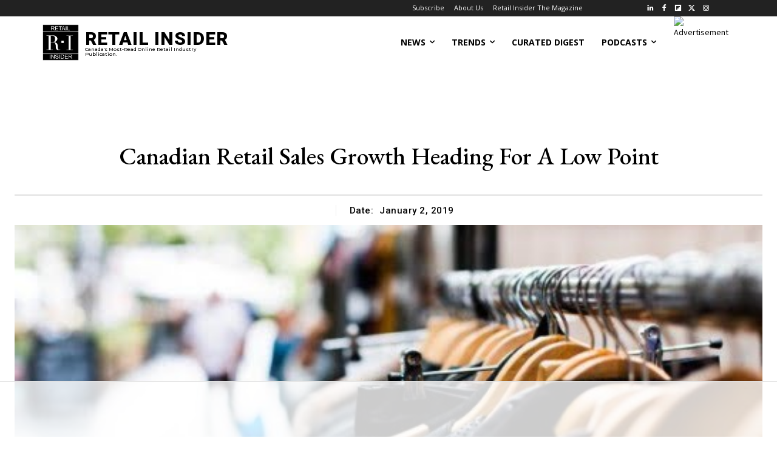

--- FILE ---
content_type: text/html
request_url: https://api.intentiq.com/profiles_engine/ProfilesEngineServlet?at=39&mi=10&dpi=936734067&pt=17&dpn=1&iiqidtype=2&iiqpcid=0103906f-adfa-4771-83e7-760fc5f2741d&iiqpciddate=1768563468363&pcid=c7b5a496-1d26-4db9-8fcd-3ee8209383df&idtype=3&gdpr=0&japs=false&jaesc=0&jafc=0&jaensc=0&jsver=0.33&testGroup=A&source=pbjs&ABTestingConfigurationSource=group&abtg=A&vrref=https%3A%2F%2Fretail-insider.com
body_size: 53
content:
{"abPercentage":97,"adt":1,"ct":2,"isOptedOut":false,"data":{"eids":[]},"dbsaved":"false","ls":true,"cttl":86400000,"abTestUuid":"g_bd9e4db2-723e-4000-a0df-d1269fcd7a82","tc":9,"sid":561934929}

--- FILE ---
content_type: text/html; charset=utf-8
request_url: https://www.google.com/recaptcha/api2/aframe
body_size: 267
content:
<!DOCTYPE HTML><html><head><meta http-equiv="content-type" content="text/html; charset=UTF-8"></head><body><script nonce="QvC0w8A4Kd0mTbLC9-qhrg">/** Anti-fraud and anti-abuse applications only. See google.com/recaptcha */ try{var clients={'sodar':'https://pagead2.googlesyndication.com/pagead/sodar?'};window.addEventListener("message",function(a){try{if(a.source===window.parent){var b=JSON.parse(a.data);var c=clients[b['id']];if(c){var d=document.createElement('img');d.src=c+b['params']+'&rc='+(localStorage.getItem("rc::a")?sessionStorage.getItem("rc::b"):"");window.document.body.appendChild(d);sessionStorage.setItem("rc::e",parseInt(sessionStorage.getItem("rc::e")||0)+1);localStorage.setItem("rc::h",'1768563476920');}}}catch(b){}});window.parent.postMessage("_grecaptcha_ready", "*");}catch(b){}</script></body></html>

--- FILE ---
content_type: text/plain
request_url: https://rtb.openx.net/openrtbb/prebidjs
body_size: -225
content:
{"id":"a16ebc7a-8b7d-45eb-adef-f887489aab17","nbr":0}

--- FILE ---
content_type: text/plain
request_url: https://rtb.openx.net/openrtbb/prebidjs
body_size: -225
content:
{"id":"7dfc19d8-e591-46f3-a825-c914ccf27832","nbr":0}

--- FILE ---
content_type: text/plain
request_url: https://rtb.openx.net/openrtbb/prebidjs
body_size: -85
content:
{"id":"bba1d00a-a499-4d7b-af00-e7ae2f90f0f1","nbr":0}

--- FILE ---
content_type: text/plain
request_url: https://rtb.openx.net/openrtbb/prebidjs
body_size: -225
content:
{"id":"f8ddcaa4-a38a-407f-97c5-5b2cd7aa80b0","nbr":0}

--- FILE ---
content_type: text/plain; charset=utf-8
request_url: https://ads.adthrive.com/http-api/cv2
body_size: 3793
content:
{"om":["01gm8lyb","04lkvrhz","0b0m8l4f","0nkew1d9","1","10011/168b08762f91180e1df5cf476e12f4b7","1011_302_56233481","10310289136970_462615644","10310289136970_462615833","10310289136970_593674671","10877374","11142692","11509227","11896988","12010084","12142259","12151247","124843_8","124844_19","124848_7","13pxfz2p","1453468","14xoyqyz","1dwefsfs","1ekh5tp4","1kch9gc0","201839498","202d4qe7","2132:44129096","2132:45007637","2249:650628516","2249:688312715","2307:52bh8xmf","2307:5rd4wk9i","2307:6mrds7pc","2307:8orkh93v","2307:9nex8xyd","2307:a55fh6ja","2307:a566o9hb","2307:cbg18jr6","2307:clpej29x","2307:cn1efkj5","2307:cv2huqwc","2307:g80wmwcu","2307:ge4000vb","2307:gi2ao982","2307:io73zia8","2307:itmaz0g4","2307:n3egwnq7","2307:q7tzkqp6","2307:rmrep4nh","2307:s5fkxzb8","2307:sagk476t","2307:u5zlepic","2307:u7p1kjgp","2307:vntg5tj3","2307:xbw1u79v","2319_66419_12500344","2319_66419_12500354","23786440","2409_25495_176_CR52092920","2409_25495_176_CR52092922","2409_25495_176_CR52092956","2409_25495_176_CR52092957","2409_25495_176_CR52092958","2409_25495_176_CR52092959","2409_25495_176_CR52175340","2409_25495_176_CR52178315","2409_25495_176_CR52178316","2409_25495_176_CR52188001","25048614","25_hgrz3ggo","2715_9888_501349","2760:176_CR52150651","2760:176_CR52178315","27s3hbtl","2yk07hi2","3018/11f9c20186eb7aaf2faf2d5cdcab7af6","3018/2c83a32ad2293482c65870d3b43a5633","30652570","308_125203_14","308_125204_11","31yw6nyu","32704612","33145646","33419362","33608759","3490:CR52092922","3490:CR52092923","3490:CR52175339","3490:CR52175340","3490:CR52178316","3490:CR52212685","3490:CR52212688","362437_367_248001","3658_15078_u5zlepic","3658_15724_mg96m6xw","3658_15724_s5pgcdmy","3658_15936_io73zia8","3658_203382_auyahd87","3658_203382_l0mfc5zl","3658_61781_gi2ao982","3702_139777_24765466","3702_139777_24765477","3702_139777_24765483","3702_139777_24765484","3702_139777_24765544","3745kao5","381513943572","3LMBEkP-wis","3eo4xzpu","3v2n6fcp","40853565","409_192547","409_192565","409_216366","409_216396","409_216398","409_216406","409_216408","409_216416","409_220137","409_220333","409_223599","409_225982","409_225987","409_226321","409_226322","409_226326","409_226336","409_227223","409_227227","409_227235","409_228073","409_228105","409_228110","42604842","439246469228","45563097","458901553568","4642109_46_12142259","47370268","48223062","485027845327","48629971","4aqwokyz","4cepw60l","4l8wnsbf","501349","51372355","521_425_203529","521_425_203542","5316_139700_44d12f53-720c-4d77-aa3f-2c657f68dcfa","5316_139700_bd0b86af-29f5-418b-9bb4-3aa99ec783bd","5316_139700_e57da5d6-bc41-40d9-9688-87a11ae6ec85","53v6aquw","549410","5510:4l8wnsbf","5510:kecbwzbd","5510:sagk476t","5510:vtsenhfg","55167461","55221385","557_409_216488","557_409_220139","557_409_220149","557_409_220334","557_409_220336","557_409_220343","557_409_220344","557_409_220354","557_409_223589","557_409_223599","557_409_225988","557_409_225992","557_409_228054","557_409_228055","557_409_228065","557_409_228105","557_409_228349","557_409_228363","557_409_228370","558_93_cv2huqwc","558_93_vntg5tj3","56071098","5626536529","566561477","57149971","5726507757","5926525161","593674671","59664236","59664270","59664278","59665059","5fz7vp77","5gc3dsqf","5mh8a4a2","5sfc9ja1","60618611","60810395","6126589193","618576351","618653722","618876699","619089559","61916211","61932920","61932925","61932933","61932957","62019933","62187798","6226505231","6250_66552_1032907706","627290883","627309159","628015148","628086965","628153053","628223277","628360579","628360582","628444259","628444349","628444433","628444439","628456310","628456382","628622163","628622178","628622244","628622247","628622250","628683371","628687043","628687157","628687460","628687463","628803013","628841673","629007394","629009180","629167998","629168001","629168010","629168565","629171196","629171202","62946734","62946736","62946751","62980383","62981075","647026872","680597458938","680_99480_700109389","680_99480_700109391","680_99480_700109393","680_99480_700109399","684493019","688070999","688078501","694912939","696314600","696504971","697084445","697084452","698533444","698595709","699097061","699812344","699812857","699813340","6mrds7pc","6u2984glzf8","6u4glzf8","6yq9p0d4","700109383","700109389","700109399","702040022","702423494","721268823297","721268823777","7354_138543_85445183","74_462792722","74scwdnj","792801238235","79482171","794di3me","7brjk2xx","7cmeqmw8","7fc6xgyo","7xb3th35","82286818","82286850","84578111","84578144","85445161","85445179","85445193","85954255","86509229","88o5ox1x","8b5u826e","8orkh93v","8vi8czrq","8vv4rx9p","9057/0da634e56b4dee1eb149a27fcef83898","9057/211d1f0fa71d1a58cabee51f2180e38f","91950569","91950666","91950669","9309343","93_cv2huqwc","93_mwnvongn","93_zvfjb0vm","97tc94in","9yffr0hr","a0oxacu8","a55fh6ja","a566o9hb","auyahd87","axa2hq5l","axm8ica4","b3sqze11","bmp4lbzm","bn278v80","bpecuyjx","bw5y4xkp","c7i6r1q4","clpej29x","cr-0m2073fju9vd","cr-1p63rok3u9vd","cr-1p63rok3uatj","cr-3ti916isu9vd","cr-97pzzgzrubqk","cr-aawz1i3tubwj","cr-aawz3f3xubwj","cr-g7xv5h7qvft","cv2huqwc","cymho2zs","d8ijy7f2","daw00eve","dif1fgsg","dmoplxrm","duxvs448","e361uczj","ekv63n6v","faia6gj7","fdujxvyb","fe9c3abs","fp1b02fe","fv85xz0v","g749lgab","g80wmwcu","ge4000vb","gr2aoieq","hk984ucz","hzonbdnu","i2aglcoy","i90isgt0","io73zia8","is1l9zv2","itmaz0g4","j33prfbe","j39smngx","jd035jgw","jf0p7mje","jgsvxgob","jr169syq","kecbwzbd","kgfwtasx","kk5768bd","klqiditz","ktpkpcen","kx5rgl0a","l1keero7","m2n177jy","m3rl0p17","mg96m6xw","mh2a3cu2","miviblrd","mrxgofeg","mwnvongn","n3egwnq7","nn71e0z5","nrs1hc5n","o2s05iig","ofoon6ir","op18x7un","ot91zbhz","ozdii3rw","p1ps5yy7","pzb03410","q7tzkqp6","qb8hi5il","qqvgscdx","qsssq7ii","r0jcphuw","rmenh8cz","rmrep4nh","rnvjtx7r","s4s41bit","s5fkxzb8","s5pgcdmy","sagk476t","sgd7bqgu","t4zab46q","t5kb9pme","ti0s3bz3","tjhavble","twc88lda","u2x4z0j8","u30fsj32","u7p1kjgp","udxsdt9w","uf7vbcrs","ujqkqtnh","uxcfox2r","vduh3dsy","vntg5tj3","vtri9xns","vtsenhfg","vtwgy72c","w1298ws81sy","w1ws81sy","w9z4nv6x","wbz5nuns","wgs30pcg","wn2a3vit","wt0wmo2s","wu5qr81l","x9yz5t0i","xbw1u79v","xgzzblzl","xncaqh7c","xtxa8s2d","xwhet1qh","xxv36f9n","xz9ajlkq","y141rtv6","y1m1cvqj","yn9en1xv","yq5t5meg","z2zvrgyz","z8hcebyi","zfexqyi5","zn3r9acx","zobh5nop","zvfjb0vm","7979132","7979135"],"pmp":[],"adomains":["1md.org","a4g.com","about.bugmd.com","acelauncher.com","adameve.com","adelion.com","adp3.net","advenuedsp.com","aibidauction.com","aibidsrv.com","akusoli.com","allofmpls.org","arkeero.net","ato.mx","avazutracking.net","avid-ad-server.com","avid-adserver.com","avidadserver.com","aztracking.net","bc-sys.com","bcc-ads.com","bidderrtb.com","bidscube.com","bizzclick.com","bkserving.com","bksn.se","brightmountainads.com","bucksense.io","bugmd.com","ca.iqos.com","capitaloneshopping.com","cdn.dsptr.com","clarifion.com","clean.peebuster.com","cotosen.com","cs.money","cwkuki.com","dallasnews.com","dcntr-ads.com","decenterads.com","derila-ergo.com","dhgate.com","dhs.gov","digitaladsystems.com","displate.com","doyour.bid","dspbox.io","envisionx.co","ezmob.com","fla-keys.com","fmlabsonline.com","g123.jp","g2trk.com","gadgetslaboratory.com","gadmobe.com","getbugmd.com","goodtoknowthis.com","gov.il","grosvenorcasinos.com","guard.io","hero-wars.com","holts.com","howto5.io","http://bookstofilm.com/","http://countingmypennies.com/","http://fabpop.net/","http://folkaly.com/","http://gameswaka.com/","http://gowdr.com/","http://gratefulfinance.com/","http://outliermodel.com/","http://profitor.com/","http://tenfactorialrocks.com/","http://vovviral.com/","https://instantbuzz.net/","https://www.royalcaribbean.com/","ice.gov","imprdom.com","justanswer.com","liverrenew.com","longhornsnuff.com","lovehoney.com","lowerjointpain.com","lymphsystemsupport.com","meccabingo.com","media-servers.net","medimops.de","miniretornaveis.com","mobuppsrtb.com","motionspots.com","mygrizzly.com","myiq.com","myrocky.ca","national-lottery.co.uk","nbliver360.com","ndc.ajillionmax.com","nibblr-ai.com","niutux.com","nordicspirit.co.uk","notify.nuviad.com","notify.oxonux.com","own-imp.vrtzads.com","paperela.com","parasiterelief.com","peta.org","pfm.ninja","pixel.metanetwork.mobi","pixel.valo.ai","plannedparenthood.org","plf1.net","plt7.com","pltfrm.click","printwithwave.co","privacymodeweb.com","rangeusa.com","readywind.com","reklambids.com","ri.psdwc.com","royalcaribbean.com","royalcaribbean.com.au","rtb-adeclipse.io","rtb-direct.com","rtb.adx1.com","rtb.kds.media","rtb.reklambid.com","rtb.reklamdsp.com","rtb.rklmstr.com","rtbadtrading.com","rtbsbengine.com","rtbtradein.com","saba.com.mx","safevirus.info","securevid.co","seedtag.com","servedby.revive-adserver.net","shift.com","simple.life","smrt-view.com","swissklip.com","taboola.com","tel-aviv.gov.il","temu.com","theoceanac.com","track-bid.com","trackingintegral.com","trading-rtbg.com","trkbid.com","truthfinder.com","unoadsrv.com","usconcealedcarry.com","uuidksinc.net","vabilitytech.com","vashoot.com","vegogarden.com","viewtemplates.com","votervoice.net","vuse.com","waardex.com","wapstart.ru","wdc.go2trk.com","weareplannedparenthood.org","webtradingspot.com","www.royalcaribbean.com","xapads.com","xiaflex.com","yourchamilia.com"]}

--- FILE ---
content_type: text/plain
request_url: https://rtb.openx.net/openrtbb/prebidjs
body_size: -225
content:
{"id":"df878f01-8314-4974-a1f5-02f71d32d97b","nbr":0}

--- FILE ---
content_type: text/plain
request_url: https://rtb.openx.net/openrtbb/prebidjs
body_size: -225
content:
{"id":"bbb6819c-ae09-499b-8db9-52317c807bb7","nbr":0}

--- FILE ---
content_type: text/plain
request_url: https://rtb.openx.net/openrtbb/prebidjs
body_size: -225
content:
{"id":"51b17e32-8df7-4210-aec9-a792ffbe0bac","nbr":0}

--- FILE ---
content_type: text/plain; charset=UTF-8
request_url: https://at.teads.tv/fpc?analytics_tag_id=PUB_17002&tfpvi=&gdpr_consent=&gdpr_status=22&gdpr_reason=220&ccpa_consent=&sv=prebid-v1
body_size: 56
content:
M2EwY2M5NTMtMWQyNi00MTAzLTk0NGYtNjg4ZDdjNWFjNjIxIzktOQ==

--- FILE ---
content_type: text/plain
request_url: https://rtb.openx.net/openrtbb/prebidjs
body_size: -225
content:
{"id":"a84f87dc-0da7-43a0-adae-32557f23f9c0","nbr":0}

--- FILE ---
content_type: text/plain
request_url: https://rtb.openx.net/openrtbb/prebidjs
body_size: -225
content:
{"id":"87507d32-ccec-4689-a955-fe7311208d53","nbr":0}

--- FILE ---
content_type: text/plain
request_url: https://rtb.openx.net/openrtbb/prebidjs
body_size: -225
content:
{"id":"e04929ac-aa64-4c78-b529-7a635b0c088c","nbr":0}

--- FILE ---
content_type: text/plain
request_url: https://rtb.openx.net/openrtbb/prebidjs
body_size: -225
content:
{"id":"10553de6-3520-44bf-963e-85f52329aee4","nbr":0}

--- FILE ---
content_type: text/plain
request_url: https://rtb.openx.net/openrtbb/prebidjs
body_size: -225
content:
{"id":"36150dde-8cf4-44ca-895f-b0c2a8b53939","nbr":0}